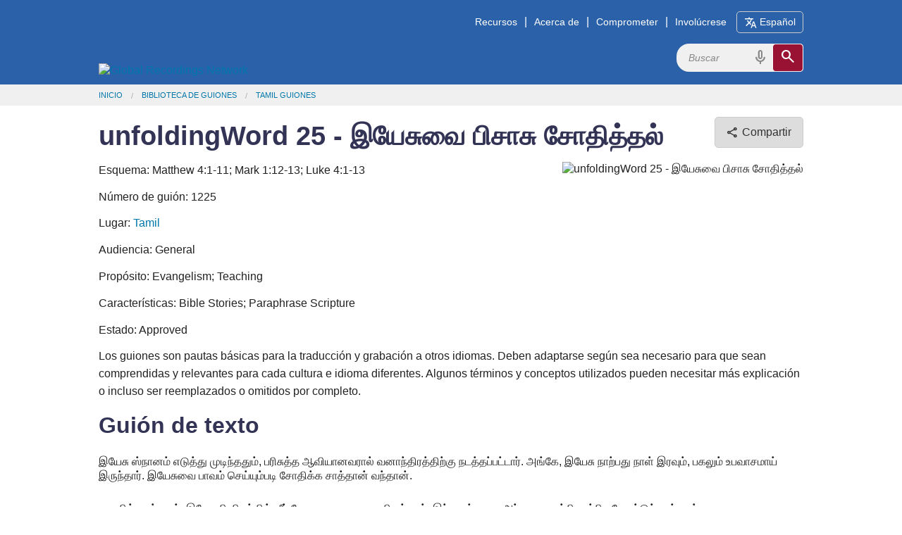

--- FILE ---
content_type: text/html; charset=utf-8
request_url: https://globalrecordings.net/es/script/ta/1225
body_size: 7998
content:
<!DOCTYPE html>
<html lang="es">
<head>
<title>unfoldingWord 25 - இயேசுவை பிசாசு சோதித்தல்</title>
<meta charset="utf-8" />
<meta name="description" content="Matthew 4:1-11; Mark 1:12-13; Luke 4:1-13" />
<meta name="keywords" content="unfoldingWord 25 - இயேசுவை பிசாசு சோதித்தல் Bible story script" />
<meta name="viewport" content="width=device-width, initial-scale=1.0" />
<meta property="fb:app_id" content="211163335736039" />
<meta property="og:title" content="unfoldingWord 25 - இயேசுவை பிசாசு சோதித்தல்" />
<meta property="og:type" content="article" />
<meta property="og:url" content="https://globalrecordings.net/es/script/ta/1225" />
<meta property="og:description" content="Matthew 4:1-11; Mark 1:12-13; Luke 4:1-13" />
<meta property="og:image" content="" />
<link rel="manifest" href="/manifest.webmanifest" />
<link rel="icon" href="/favicon.ico" sizes="32x32" />
<link rel="icon" href="/icon.svg" type="image/svg+xml" />
<link rel="apple-touch-icon" href="/apple-touch-icon.png" />
<link rel="stylesheet" href="/css/app1.css" type="text/css" title="Default" />
<link rel="stylesheet" href="https://fonts.googleapis.com/css2?family=Material+Symbols+Outlined&icon_names=cancel,content_copy,description,download,headphones,hearing,mic,playlist_play,search,share,slideshow,speaker,translate,video_camera_front,volume_up">
<link rel="publisher" href="https://plus.google.com/117556869827957322703/" />
<link rel="canonical" href="https://globalrecordings.net/es/script/ta/1225" />
<script>
	function startDictation(searchform, searchbox, voiceicon) {
		document.getElementById(searchbox).focus();
		if (window.hasOwnProperty('webkitSpeechRecognition')) {
			var recognition = new webkitSpeechRecognition();
			recognition.continuous = false;
			recognition.interimResults = false;
			recognition.start();
			document.getElementById(searchbox).placeholder = 'Hablar …';
			document.getElementById(searchbox).classList.add('voiceactive');
			document.getElementById(voiceicon).style['color'] = '#a01030';
			recognition.onresult = function (e) {
				document.getElementById(searchbox).value = e.results[0][0].transcript;
				recognition.stop();
				document.getElementById(searchform).submit();
			};
			recognition.onerror = function (e) {
				recognition.stop();
			};
			recognition.onend = function (e) {
				document.getElementById(searchbox).placeholder = 'Buscar';
				document.getElementById(searchbox).classList.remove('voiceactive');
				document.getElementById(voiceicon).style['color'] = '#888';
			};
		}
	}
	</script>
<script async src='https://www.googletagmanager.com/gtag/js?id=G-ZGSXWHTH9V'></script>
<script>window.dataLayer = window.dataLayer || []; function gtag(){dataLayer.push(arguments);} gtag('js', new Date()); gtag('config', 'G-ZGSXWHTH9V');</script>
<script src='/js/dialog.js'></script>
</head>
<body lang="es">
<div class='headband'>
	<header class='row' id='masthead'>
		<a href='/es'><img id='grn-logo' src='https://static.globalrecordings.net/images/weblogo-white.svg' alt='Global Recordings Network'></a>
		<div id='menubar'><a href='/es/resources'>Recursos</a>|<a href='/es/about'>Acerca de</a>|<a href='/es/engage'>Comprometer</a>|<a href='/es/involve'>Involúcrese</a><button id='button-language-select' type='button'><span class='material-symbols-outlined md-18'>translate</span><span class='wide-only'> Español</span></button></div>
		<dialog id='dialog-language-select' closedby='any'>
		<button id='button-language-select-close' type='button radius' class='float' autofocus><span class='material-symbols-outlined md-18'>cancel</span></button>
			<p class='clearfix'>Seleccione un idioma</p>
			<div id='dialog-language-select-container'>
				<a href="/af/script/ta/1225" class="button secondary radius">Afrikaans</a>
				<a href="/id/script/ta/1225" class="button secondary radius">Bahasa Indonesia<br /><small>Indonesian</small></a>
				<a href="/jv/script/ta/1225" class="button secondary radius">Basa Jawa<br /><small>Javanese</small></a>
				<a href="/eu/script/ta/1225" class="button secondary radius">Basque</a>
				<a href="/ca/script/ta/1225" class="button secondary radius">Català<br /><small>Catalan</small></a>
				<a href="/cs/script/ta/1225" class="button secondary radius">Čeština<br /><small>Czech</small></a>
				<a href="/da/script/ta/1225" class="button secondary radius">Dansk<br /><small>Danish</small></a>
				<a href="/de/script/ta/1225" class="button secondary radius">Deutsch<br /><small>German</small></a>
				<a href="/et/script/ta/1225" class="button secondary radius">Eesti Keel<br /><small>Estonian</small></a>
				<a href="/en/script/ta/1225" class="button secondary radius">English</a>
				<a class="button blue radius disabled">Español<br /><small>Spanish</small></a>
				<a href="/tl/script/ta/1225" class="button secondary radius">Filipino<br /><small>Tagalog</small></a>
				<a href="/fr/script/ta/1225" class="button secondary radius">Français<br /><small>French</small></a>
				<a href="/gl/script/ta/1225" class="button secondary radius">Galego<br /><small>Galician</small></a>
				<a href="/hr/script/ta/1225" class="button secondary radius">Hrvatski<br /><small>Croatian</small></a>
				<a href="/zu/script/ta/1225" class="button secondary radius">isiZulu<br /><small>Zulu</small></a>
				<a href="/is/script/ta/1225" class="button secondary radius">íslenskur<br /><small>Icelandic</small></a>
				<a href="/it/script/ta/1225" class="button secondary radius">Italiano<br /><small>Italian</small></a>
				<a href="/sw/script/ta/1225" class="button secondary radius">Kiswahili<br /><small>Swahili</small></a>
				<a href="/lt/script/ta/1225" class="button secondary radius">Lietuvių<br /><small>Lithuanian</small></a>
				<a href="/hu/script/ta/1225" class="button secondary radius">Magyar<br /><small>Hungarian</small></a>
				<a href="/ms/script/ta/1225" class="button secondary radius">Melayu<br /><small>Malay</small></a>
				<a href="/nl/script/ta/1225" class="button secondary radius">Nederlands<br /><small>Dutch</small></a>
				<a href="/no/script/ta/1225" class="button secondary radius">Norsk<br /><small>Norwegian</small></a>
				<a href="/pl/script/ta/1225" class="button secondary radius">Polski<br /><small>Polish</small></a>
				<a href="/pt/script/ta/1225" class="button secondary radius">Português<br /><small>Portuguese</small></a>
				<a href="/ro/script/ta/1225" class="button secondary radius">Român<br /><small>Romanian</small></a>
				<a href="/sq/script/ta/1225" class="button secondary radius">Shqiptar<br /><small>Albanian</small></a>
				<a href="/sk/script/ta/1225" class="button secondary radius">Slovák<br /><small>Slovak</small></a>
				<a href="/sl/script/ta/1225" class="button secondary radius">Slovenščina<br /><small>Slovenian</small></a>
				<a href="/sr/script/ta/1225" class="button secondary radius">Srpski<br /><small>Serbian</small></a>
				<a href="/fi/script/ta/1225" class="button secondary radius">Suomi<br /><small>Finnish</small></a>
				<a href="/sv/script/ta/1225" class="button secondary radius">Svenska<br /><small>Swedish</small></a>
				<a href="/vi/script/ta/1225" class="button secondary radius">Tiếng Việt<br /><small>Vietnamese</small></a>
				<a href="/tr/script/ta/1225" class="button secondary radius">Türk<br /><small>Turkish</small></a>
				<a href="/el/script/ta/1225" class="button secondary radius">ελληνικα<br /><small>Greek</small></a>
				<a href="/be/script/ta/1225" class="button secondary radius">беларуская<br /><small>Belarusian</small></a>
				<a href="/bg/script/ta/1225" class="button secondary radius">български<br /><small>Bulgarian</small></a>
				<a href="/ky/script/ta/1225" class="button secondary radius">Кыргыз<br /><small>Kyrgyz</small></a>
				<a href="/kk/script/ta/1225" class="button secondary radius">Қазақ<br /><small>Kazakh</small></a>
				<a href="/mk/script/ta/1225" class="button secondary radius">македонски<br /><small>Macedonian</small></a>
				<a href="/mn/script/ta/1225" class="button secondary radius">Монгол улсын<br /><small>Mongolian</small></a>
				<a href="/ru/script/ta/1225" class="button secondary radius">Русский<br /><small>Russian</small></a>
				<a href="/uk/script/ta/1225" class="button secondary radius">Український<br /><small>Ukrainian</small></a>
				<a href="/ka/script/ta/1225" class="button secondary radius">ქართული<br /><small>Georgian</small></a>
				<a href="/hy/script/ta/1225" class="button secondary radius">հայերեն<br /><small>Armenian</small></a>
				<a href="/he/script/ta/1225" class="button secondary radius">עִברִית<br /><small>Hebrew</small></a>
				<a href="/az/script/ta/1225" class="button secondary radius">آذربایجان دیلی<br /><small>Azerbaijani</small></a>
				<a href="/ur/script/ta/1225" class="button secondary radius">اُردُو<br /><small>Urdu</small></a>
				<a href="/fa/script/ta/1225" class="button secondary radius">فارسی<br /><small>Farsi / Persian</small></a>
				<a href="/ar/script/ta/1225" class="button secondary radius">لغة عربية<br /><small>Arabic</small></a>
				<a href="/am/script/ta/1225" class="button secondary radius">አማርኛ<br /><small>Amharic</small></a>
				<a href="/ne/script/ta/1225" class="button secondary radius">नेपाली<br /><small>Nepali</small></a>
				<a href="/mr/script/ta/1225" class="button secondary radius">मराठी<br /><small>Marathi</small></a>
				<a href="/hi/script/ta/1225" class="button secondary radius">हिनदी<br /><small>Hindi</small></a>
				<a href="/bn/script/ta/1225" class="button secondary radius">বাংলা<br /><small>Bangla / Bengali</small></a>
				<a href="/pa/script/ta/1225" class="button secondary radius">ਪੰਜਾਬੀ ਦੇ<br /><small>Punjabi</small></a>
				<a href="/gu/script/ta/1225" class="button secondary radius">ગુજરાતી<br /><small>Gujarati</small></a>
				<a href="/ta/script/ta/1225" class="button secondary radius">தமிழ்<br /><small>Tamil</small></a>
				<a href="/te/script/ta/1225" class="button secondary radius">తెలుగు<br /><small>Telugu</small></a>
				<a href="/kn/script/ta/1225" class="button secondary radius">ಕನ್ನಡ<br /><small>Kannada</small></a>
				<a href="/ml/script/ta/1225" class="button secondary radius">മലയാളം<br /><small>Malayalam</small></a>
				<a href="/si/script/ta/1225" class="button secondary radius">සිංහල<br /><small>Sinhala</small></a>
				<a href="/th/script/ta/1225" class="button secondary radius">ภาษาไทย<br /><small>Thai</small></a>
				<a href="/lo/script/ta/1225" class="button secondary radius">ພາສາລາວ<br /><small>Lao</small></a>
				<a href="/my/script/ta/1225" class="button secondary radius">မြန်မာစာ<br /><small>Burmese / Myanmar</small></a>
				<a href="/km/script/ta/1225" class="button secondary radius">ខ្មែរ<br /><small>Khmer</small></a>
				<a href="/ko/script/ta/1225" class="button secondary radius">한국어<br /><small>Korean</small></a>
				<a href="/ja/script/ta/1225" class="button secondary radius">日本の<br /><small>Japanese</small></a>
				<a href="/zh-Hans/script/ta/1225" class="button secondary radius">简体中文<br /><small>Chinese Simplified</small></a>
				<a href="/zh-Hant/script/ta/1225" class="button secondary radius">繁體中文<br /><small>Chinese Traditional</small></a>
				<p></p><p></p><p></p><p></p>
			</div>
		</dialog>
		<script>
			linkDialogAndButtons('dialog-language-select', 'button-language-select', 'button-language-select-close');
		</script>
		<form action='/es/search/general' method='get' class='search-form' id='search-form'>
			<div class='search-container'>
				<input type='search' name='search' id='search' placeholder='Buscar' class='search-input'>
				<span class='material-symbols-outlined md-24 voiceicon' id='voiceicon' onclick="startDictation('search-form', 'search', 'voiceicon')">mic</span>
				<button type='submit' class='search-toggle'><span class='material-symbols-outlined md-24'>search</span></button>
			</div>
		</form>
	</header>
</div>
<div class='greyband'>
	<ul class='row breadcrumbs'><li><a href="/es">Inicio</a></li><li><a href="/es/scripts">Biblioteca de Guiones</a></li><li><a href="/es/scripts/ta">Tamil Guiones</a></li></ul>
</div>
<div class='mainband'><main>
<div class='row'>
<button id='button-share' type='button' class='button secondary radius float' title='Compartir'><span class='material-symbols-outlined md-18'>share</span><span class='wide-only'> Compartir</span></button>
<dialog id='dialog-share' closedby='any'>
	<button id='button-share-close' type='button' class='float' autofocus><span class='material-symbols-outlined md-18'>cancel</span></button>
	<p>Compartir</p>
	<div id='dialog-share-container'>
		<a id='button-share-baidu' href='http://tieba.baidu.com/i/app/open_share_api?link=https%3A%2F%2Fglobalrecordings.net%2Fscript%2Fta%2F1225&title=unfoldingWord%2025%20-%20%E0%AE%87%E0%AE%AF%E0%AF%87%E0%AE%9A%E0%AF%81%E0%AE%B5%E0%AF%88%20%E0%AE%AA%E0%AE%BF%E0%AE%9A%E0%AE%BE%E0%AE%9A%E0%AF%81%20%E0%AE%9A%E0%AF%8B%E0%AE%A4%E0%AE%BF%E0%AE%A4%E0%AF%8D%E0%AE%A4%E0%AE%B2%E0%AF%8D' target='_blank' rel='noopener noreferrer'><img src='https://static.globalrecordings.net/images/share/baidu-tieba.svg' alt='Logo' width='24' /> Baidu Teiba</a>
		<a id='button-share-blogger' href='https://www.blogger.com/blog-this.g?u=https%3A%2F%2Fglobalrecordings.net%2Fscript%2Fta%2F1225&n=unfoldingWord%2025%20-%20%E0%AE%87%E0%AE%AF%E0%AF%87%E0%AE%9A%E0%AF%81%E0%AE%B5%E0%AF%88%20%E0%AE%AA%E0%AE%BF%E0%AE%9A%E0%AE%BE%E0%AE%9A%E0%AF%81%20%E0%AE%9A%E0%AF%8B%E0%AE%A4%E0%AE%BF%E0%AE%A4%E0%AF%8D%E0%AE%A4%E0%AE%B2%E0%AF%8D' target='_blank' rel='noopener noreferrer'><img src='https://static.globalrecordings.net/images/share/blogger.svg' alt='Logo' width='24' /> Blogger</a>
		<a id='button-share-bluesky' href='https://bsky.app/intent/compose?text=unfoldingWord%2025%20-%20%E0%AE%87%E0%AE%AF%E0%AF%87%E0%AE%9A%E0%AF%81%E0%AE%B5%E0%AF%88%20%E0%AE%AA%E0%AE%BF%E0%AE%9A%E0%AE%BE%E0%AE%9A%E0%AF%81%20%E0%AE%9A%E0%AF%8B%E0%AE%A4%E0%AE%BF%E0%AE%A4%E0%AF%8D%E0%AE%A4%E0%AE%B2%E0%AF%8D%20https%3A%2F%2Fglobalrecordings.net%2Fscript%2Fta%2F1225' target='_blank' rel='noopener noreferrer'><img src='https://static.globalrecordings.net/images/share/bluesky.svg' alt='Logo' width='24' /> Bluesky</a>
		<a id='button-share-facebook' href='https://www.facebook.com/sharer/sharer.php?u=https%3A%2F%2Fglobalrecordings.net%2Fscript%2Fta%2F1225' target='_blank' rel='noopener noreferrer'><img src='https://static.globalrecordings.net/images/share/facebook.svg' alt='Logo' width='24' /> Facebook</a>
		<a id='button-share-line' href='https://social-plugins.line.me/lineit/share?url=https%3A%2F%2Fglobalrecordings.net%2Fscript%2Fta%2F1225&text=unfoldingWord%2025%20-%20%E0%AE%87%E0%AE%AF%E0%AF%87%E0%AE%9A%E0%AF%81%E0%AE%B5%E0%AF%88%20%E0%AE%AA%E0%AE%BF%E0%AE%9A%E0%AE%BE%E0%AE%9A%E0%AF%81%20%E0%AE%9A%E0%AF%8B%E0%AE%A4%E0%AE%BF%E0%AE%A4%E0%AF%8D%E0%AE%A4%E0%AE%B2%E0%AF%8D' target='_blank' rel='noopener noreferrer'><img src='https://static.globalrecordings.net/images/share/line.svg' alt='Logo' width='24' /> Line</a>
		<a id='button-share-linkedin' href='https://www.linkedin.com/shareArticle?url=https%3A%2F%2Fglobalrecordings.net%2Fscript%2Fta%2F1225&title=unfoldingWord%2025%20-%20%E0%AE%87%E0%AE%AF%E0%AF%87%E0%AE%9A%E0%AF%81%E0%AE%B5%E0%AF%88%20%E0%AE%AA%E0%AE%BF%E0%AE%9A%E0%AE%BE%E0%AE%9A%E0%AF%81%20%E0%AE%9A%E0%AF%8B%E0%AE%A4%E0%AE%BF%E0%AE%A4%E0%AF%8D%E0%AE%A4%E0%AE%B2%E0%AF%8D' target='_blank' rel='noopener noreferrer'><img src='https://static.globalrecordings.net/images/share/linkedin.svg' alt='Logo' width='24' /> LinkedIn</a>
		<a id='button-share-okru' href='https://connect.ok.ru/dk?st.shareUrl=https%3A%2F%2Fglobalrecordings.net%2Fscript%2Fta%2F1225&st.title=unfoldingWord%2025%20-%20%E0%AE%87%E0%AE%AF%E0%AF%87%E0%AE%9A%E0%AF%81%E0%AE%B5%E0%AF%88%20%E0%AE%AA%E0%AE%BF%E0%AE%9A%E0%AE%BE%E0%AE%9A%E0%AF%81%20%E0%AE%9A%E0%AF%8B%E0%AE%A4%E0%AE%BF%E0%AE%A4%E0%AF%8D%E0%AE%A4%E0%AE%B2%E0%AF%8D&st.cmd=WidgetSharePreview' target='_blank' rel='noopener noreferrer'><img src='https://static.globalrecordings.net/images/share/odnoklassniki.svg' alt='Logo' width='24' /> OK</a>
		<a id='button-share-pinterest' href='https://www.pinterest.com/pin/create/button/?url=https%3A%2F%2Fglobalrecordings.net%2Fscript%2Fta%2F1225&description=unfoldingWord%2025%20-%20%E0%AE%87%E0%AE%AF%E0%AF%87%E0%AE%9A%E0%AF%81%E0%AE%B5%E0%AF%88%20%E0%AE%AA%E0%AE%BF%E0%AE%9A%E0%AE%BE%E0%AE%9A%E0%AF%81%20%E0%AE%9A%E0%AF%8B%E0%AE%A4%E0%AE%BF%E0%AE%A4%E0%AF%8D%E0%AE%A4%E0%AE%B2%E0%AF%8D' target='_blank' rel='noopener noreferrer'><img src='https://static.globalrecordings.net/images/share/pinterest.svg' alt='Logo' width='24' /> Pinterest</a>
		<a id='button-share-reddit' href='https://www.reddit.com/submit?url=https%3A%2F%2Fglobalrecordings.net%2Fscript%2Fta%2F1225&title=unfoldingWord%2025%20-%20%E0%AE%87%E0%AE%AF%E0%AF%87%E0%AE%9A%E0%AF%81%E0%AE%B5%E0%AF%88%20%E0%AE%AA%E0%AE%BF%E0%AE%9A%E0%AE%BE%E0%AE%9A%E0%AF%81%20%E0%AE%9A%E0%AF%8B%E0%AE%A4%E0%AE%BF%E0%AE%A4%E0%AF%8D%E0%AE%A4%E0%AE%B2%E0%AF%8D' target='_blank' rel='noopener noreferrer'><img src='https://static.globalrecordings.net/images/share/reddit.svg' alt='Logo' width='24' /> Reddit</a>
		<a id='button-share-telegram' href='https://t.me/share?url=https%3A%2F%2Fglobalrecordings.net%2Fscript%2Fta%2F1225&text=unfoldingWord%2025%20-%20%E0%AE%87%E0%AE%AF%E0%AF%87%E0%AE%9A%E0%AF%81%E0%AE%B5%E0%AF%88%20%E0%AE%AA%E0%AE%BF%E0%AE%9A%E0%AE%BE%E0%AE%9A%E0%AF%81%20%E0%AE%9A%E0%AF%8B%E0%AE%A4%E0%AE%BF%E0%AE%A4%E0%AF%8D%E0%AE%A4%E0%AE%B2%E0%AF%8D' target='_blank' rel='noopener noreferrer'><img src='https://static.globalrecordings.net/images/share/telegram.svg' alt='Logo' width='24' /> Telegram</a>
		<a id='button-share-threads' href='https://threads.net/intent/post?text=unfoldingWord%2025%20-%20%E0%AE%87%E0%AE%AF%E0%AF%87%E0%AE%9A%E0%AF%81%E0%AE%B5%E0%AF%88%20%E0%AE%AA%E0%AE%BF%E0%AE%9A%E0%AE%BE%E0%AE%9A%E0%AF%81%20%E0%AE%9A%E0%AF%8B%E0%AE%A4%E0%AE%BF%E0%AE%A4%E0%AF%8D%E0%AE%A4%E0%AE%B2%E0%AF%8D%20https%3A%2F%2Fglobalrecordings.net%2Fscript%2Fta%2F1225' target='_blank' rel='noopener noreferrer'><img src='https://static.globalrecordings.net/images/share/threads.svg' alt='Logo' width='24' /> Threads</a>
		<a id='button-share-tumblr' href='https://www.tumblr.com/widgets/share/tool?canonicalUrl=https%3A%2F%2Fglobalrecordings.net%2Fscript%2Fta%2F1225&title=unfoldingWord%2025%20-%20%E0%AE%87%E0%AE%AF%E0%AF%87%E0%AE%9A%E0%AF%81%E0%AE%B5%E0%AF%88%20%E0%AE%AA%E0%AE%BF%E0%AE%9A%E0%AE%BE%E0%AE%9A%E0%AF%81%20%E0%AE%9A%E0%AF%8B%E0%AE%A4%E0%AE%BF%E0%AE%A4%E0%AF%8D%E0%AE%A4%E0%AE%B2%E0%AF%8D' target='_blank' rel='noopener noreferrer'><img src='https://static.globalrecordings.net/images/share/tumblr.svg' alt='Logo' width='24' /> Tumblr</a>
		<a id='button-share-viber' href='viber://forward?text=unfoldingWord%2025%20-%20%E0%AE%87%E0%AE%AF%E0%AF%87%E0%AE%9A%E0%AF%81%E0%AE%B5%E0%AF%88%20%E0%AE%AA%E0%AE%BF%E0%AE%9A%E0%AE%BE%E0%AE%9A%E0%AF%81%20%E0%AE%9A%E0%AF%8B%E0%AE%A4%E0%AE%BF%E0%AE%A4%E0%AF%8D%E0%AE%A4%E0%AE%B2%E0%AF%8D%20https%3A%2F%2Fglobalrecordings.net%2Fscript%2Fta%2F1225' target='_blank' rel='noopener noreferrer'><img src='https://static.globalrecordings.net/images/share/viber.svg' alt='Logo' width='24' /> Viber</a>
		<a id='button-share-vk' href='https://vk.com/share.php?url=https%3A%2F%2Fglobalrecordings.net%2Fscript%2Fta%2F1225&title=unfoldingWord%2025%20-%20%E0%AE%87%E0%AE%AF%E0%AF%87%E0%AE%9A%E0%AF%81%E0%AE%B5%E0%AF%88%20%E0%AE%AA%E0%AE%BF%E0%AE%9A%E0%AE%BE%E0%AE%9A%E0%AF%81%20%E0%AE%9A%E0%AF%8B%E0%AE%A4%E0%AE%BF%E0%AE%A4%E0%AF%8D%E0%AE%A4%E0%AE%B2%E0%AF%8D' target='_blank' rel='noopener noreferrer'><img src='https://static.globalrecordings.net/images/share/vk.svg' alt='Logo' width='24' /> VK</a>
		<a id='button-share-weibo' href='http://service.weibo.com/share/share.php?url=https%3A%2F%2Fglobalrecordings.net%2Fscript%2Fta%2F1225&title=unfoldingWord%2025%20-%20%E0%AE%87%E0%AE%AF%E0%AF%87%E0%AE%9A%E0%AF%81%E0%AE%B5%E0%AF%88%20%E0%AE%AA%E0%AE%BF%E0%AE%9A%E0%AE%BE%E0%AE%9A%E0%AF%81%20%E0%AE%9A%E0%AF%8B%E0%AE%A4%E0%AE%BF%E0%AE%A4%E0%AF%8D%E0%AE%A4%E0%AE%B2%E0%AF%8D' target='_blank' rel='noopener noreferrer'><img src='https://static.globalrecordings.net/images/share/weibo.svg' alt='Logo' width='24' /> Weibo</a>
		<a id='button-share-whatsapp' href='https://wa.me/?text=unfoldingWord%2025%20-%20%E0%AE%87%E0%AE%AF%E0%AF%87%E0%AE%9A%E0%AF%81%E0%AE%B5%E0%AF%88%20%E0%AE%AA%E0%AE%BF%E0%AE%9A%E0%AE%BE%E0%AE%9A%E0%AF%81%20%E0%AE%9A%E0%AF%8B%E0%AE%A4%E0%AE%BF%E0%AE%A4%E0%AF%8D%E0%AE%A4%E0%AE%B2%E0%AF%8D%20https%3A%2F%2Fglobalrecordings.net%2Fscript%2Fta%2F1225' target='_blank' rel='noopener noreferrer'><img src='https://static.globalrecordings.net/images/share/whatsapp.svg' alt='Logo' width='24' /> WhatsApp</a>
		<a id='button-share-x' href='https://twitter.com/intent/tweet?url=https%3A%2F%2Fglobalrecordings.net%2Fscript%2Fta%2F1225&text=unfoldingWord%2025%20-%20%E0%AE%87%E0%AE%AF%E0%AF%87%E0%AE%9A%E0%AF%81%E0%AE%B5%E0%AF%88%20%E0%AE%AA%E0%AE%BF%E0%AE%9A%E0%AE%BE%E0%AE%9A%E0%AF%81%20%E0%AE%9A%E0%AF%8B%E0%AE%A4%E0%AE%BF%E0%AE%A4%E0%AF%8D%E0%AE%A4%E0%AE%B2%E0%AF%8D' target='_blank' rel='noopener noreferrer'><img src='https://static.globalrecordings.net/images/share/twitter-x.svg' alt='Logo' width='24' /> X</a>
		<a id='button-share-email' href='mailto:?body=https%3A%2F%2Fglobalrecordings.net%2Fscript%2Fta%2F1225&subject=unfoldingWord%2025%20-%20%E0%AE%87%E0%AE%AF%E0%AF%87%E0%AE%9A%E0%AF%81%E0%AE%B5%E0%AF%88%20%E0%AE%AA%E0%AE%BF%E0%AE%9A%E0%AE%BE%E0%AE%9A%E0%AF%81%20%E0%AE%9A%E0%AF%8B%E0%AE%A4%E0%AE%BF%E0%AE%A4%E0%AF%8D%E0%AE%A4%E0%AE%B2%E0%AF%8D' target='_blank' rel='noopener noreferrer'><img src='https://static.globalrecordings.net/images/share/e-mail.svg' alt='e-mail' width='24' /> Correo Electrónico</a>
	</div>
	<p>Compartir enlace</p>
	<div id='link-share'>
		<input id='link-share-text' type='text' value='https://globalrecordings.net/script/ta/1225' readonly><span id='link-share-copy' class='material-symbols-outlined'>content_copy</span></input>
		<span id='link-share-text-copied' class='button success' style='visibility: hidden'>Enlace copiado al clipboard</span>
	</div>
	<div style='text-align: center'><img src='/qrcode.png/script/ta/1225' alt='QR code for https://globalrecordings.net/script/ta/1225' /></div>
</dialog>
<script>
	linkDialogAndButtons('dialog-share', 'button-share', 'button-share-close');
	document.getElementById('link-share-copy').addEventListener('click', () => {
		navigator.clipboard.writeText(document.getElementById('link-share-text').value);
		let copyNotification = document.getElementById('link-share-text-copied');
		copyNotification.style.visibility = 'visible';
		setTimeout(() => { copyNotification.style.visibility = 'hidden'; }, 2000);
	});
</script>
<h1>unfoldingWord 25 - இயேசுவை பிசாசு சோதித்தல்</h1>
</div>
<div class="row">
<figure>
	<img src="https://static.globalrecordings.net/420x280/z40_Mt_04_04.jpg" alt="unfoldingWord 25 - இயேசுவை பிசாசு சோதித்தல்">
</figure>
<p>Esquema: Matthew 4:1-11; Mark 1:12-13; Luke 4:1-13</p>
<p>Número de guión: 1225</p>
<p>Lugar: <a href="/es/scripts/ta">Tamil</a></p>
<p>Audiencia: General</p>
<p>Propósito: Evangelism; Teaching</p>
<p>Características: Bible Stories; Paraphrase Scripture</p>
<p>Estado: Approved</p>
<p>Los guiones son pautas básicas para la traducción y grabación a otros idiomas. Deben adaptarse según sea necesario para que sean comprendidas y relevantes para cada cultura e idioma diferentes. Algunos términos y conceptos utilizados pueden necesitar más explicación o incluso ser reemplazados o omitidos por completo.</p>
<h2><a name="p0"></a>Guión de texto</h2>
<div lang="ta" class='ltr common-list' align='left' dir='ltr'>
<div>
<h3 id="p1"></h3>
<figure>
	<img src="https://static.globalrecordings.net/300x200/z40_Mt_04_01.jpg" alt="">
</figure>
<p class="bible-ref"></p>
<p>இயேசு ஸ்நானம் எடுத்து முடிந்ததும், பரிசுத்த ஆவியானவரால் வனாந்திரத்திற்கு நடத்தப்பட்டார். அங்கே, இயேசு நாற்பது நாள் இரவும், பகலும் உபவாசமாய் இருந்தார். இயேசுவை பாவம் செய்யும்படி சோதிக்க சாத்தான் வந்தான்.</p>
</div>
<div>
<h3 id="p2"></h3>
<figure>
	<img src="https://static.globalrecordings.net/300x200/z40_Mt_04_02.jpg" alt="">
</figure>
<p class="bible-ref"></p>
<p>முதலில் சாத்தான், இயேசுவினிடத்தில், நீர் தேவனுடைய மகனாயிருந்தால், இந்த கற்களை அப்பமாக மாற்றி சாப்பிட வேண்டும் என்றான்.</p>
</div>
<div>
<h3 id="p3"></h3>
<figure>
	<img src="https://static.globalrecordings.net/300x200/z40_Mt_04_03.jpg" alt="">
</figure>
<p class="bible-ref"></p>
<p>அதற்கு இயேசு, மனிதன் வாழ்வதற்கு அப்பம் மாத்திரம் அல்ல, தேவனுடைய வாயிலிருந்து வரும் ஒவ்வொரு வார்த்தையும் வேண்டும் என்று தேவனுடைய வார்த்தை எழுதப்பட்டிருக்கிறது என்று சாத்தானிடம் சொன்னார்.</p>
</div>
<div>
<h3 id="p4"></h3>
<figure>
	<img src="https://static.globalrecordings.net/300x200/z40_Mt_04_04.jpg" alt="">
</figure>
<p class="bible-ref"></p>
<p>பின்பு சாத்தான், இயேசுவை தேவாலயத்தின் உச்சிக்கு கொண்டுபோய், நீர் தேவனுடைய மகனாயிருந்தால், இங்கேயிருந்து கீழே குதிக்க வேண்டும். ஏனெனில், பாதம் கல்லில் படாதபடி, தேவன் தூதர்களை வைத்து காப்பாற்றுவார் என்று எழுதியிருக்கிறது என்று சாத்தான் சொன்னான்.</p>
</div>
<div>
<h3 id="p5"></h3>
<figure>
	<img src="https://static.globalrecordings.net/300x200/z40_Mt_04_05.jpg" alt="">
</figure>
<p class="bible-ref"></p>
<p>ஆனால் இயேசு, சாத்தானுடைய சொல்லைக் கேளாமல், தேவனாகிய ஆண்டவரை சோதிக்கக் கூடாது என்று தேவன் சொல்லியிருக்கிறார் என்றார்.</p>
</div>
<div>
<h3 id="p6"></h3>
<figure>
	<img src="https://static.globalrecordings.net/300x200/z40_Mt_04_06.jpg" alt="">
</figure>
<p class="bible-ref"></p>
<p>பின்பு சாத்தான், உலகத்தின் எல்லா ராஜ்யங்களையும், அதிலுள்ள எல்லா மேன்மையையும், அதிகாரங்களையும் இயேசுவுக்கு காண்பித்து, கீழே விழுந்து என்னை வணங்கினால், இவைகள் எல்லாவற்றையும் உமக்குத் தருவேன் என்று சொன்னான்.</p>
</div>
<div>
<h3 id="p7"></h3>
<figure>
	<img src="https://static.globalrecordings.net/300x200/z40_Mt_04_07.jpg" alt="">
</figure>
<p class="bible-ref"></p>
<p>அதற்கு இயேசு, அந்தபக்கம் போ, சாத்தானே! தேவனாகியகர்த்தர் ஒருவருக்கே ஆராதனை செய்து, அவர் ஒருவரையே கனம்பண்ணுவாயாக என்று தேவனுடைய வார்த்தையில் ஜனங்களுக்குக் கட்டளையிடப்படிருக்கிறது என்றார்.</p>
</div>
<div>
<h3 id="p8"></h3>
<figure>
	<img src="https://static.globalrecordings.net/300x200/z40_Mt_04_08.jpg" alt="">
</figure>
<p class="bible-ref"></p>
<p>சாத்தானுடைய சோதனையில் இயேசு விழாததினால், சாத்தான் அவரை விட்டுப் போய்விட்டான். பின்பு தேவதூதர்கள் வந்து, இயேசுவுக்கு சேவை செய்தனர்.</p>
</div>
</div>
</div><div id='related_info' class='row'>
<h2>Más información</h2>
<p>GRN has recorded a version of this script in 1 language varieties. <a href="/es/script-recordings/1225">See full list</a>.</p>
<p>See different versions of this script in <a href="/es/script/guq/1225">Ache</a> ▪ <a href="/es/script/am/1225">Amharic</a> ▪ <a href="/es/script/ar-TD/1225">Arabic (Chadian)</a> ▪ <a href="/es/script/ar-SU/1225">Arabic (Sudanese Khartoum)</a> ▪ <a href="/es/script/as/1225">Assamese</a> ▪ <a href="/es/script/bn/1225">Bangla / Bengali</a> ▪ <a href="/es/script/ceb/1225">Cebuano</a> ▪ <a href="/es/script/zh-Hans/1225">Chinese Simplified</a> ▪ <a href="/es/script/hr/1225">Croatian</a> ▪ <a href="/es/script/en/1225">English</a> ▪ <a href="/es/script/fa/1225">Farsi / Persian</a> ▪ <a href="/es/script/fr/1225">French</a> ▪ <a href="/es/script/gaj/1225">Gadsup</a> ▪ <a href="/es/script/gof/1225">Gofa</a> ▪ <a href="/es/script/gu/1225">Gujarati</a> ▪ <a href="/es/script/ha/1225">Hausa</a> ▪ <a href="/es/script/hi/1225">Hindi</a> ▪ <a href="/es/script/hmr/1225">Hmar</a> ▪ <a href="/es/script/hu/1225">Hungarian</a> ▪ <a href="/es/script/kat/1225">Ingilo</a> ▪ <a href="/es/script/kn/1225">Kannada</a> ▪ <a href="/es/script/kk/1225">Kazakh</a> ▪ <a href="/es/script/lo/1225">Lao</a> ▪ <a href="/es/script/lpx/1225">Lopit</a> ▪ <a href="/es/script/ml/1225">Malayalam</a> ▪ <a href="/es/script/mr/1225">Marathi</a> ▪ <a href="/es/script/lus/1225">Mizo</a> ▪ <a href="/es/script/nag/1225">Nagamese</a> ▪ <a href="/es/script/ne/1225">Nepali</a> ▪ <a href="/es/script/or/1225">Odia / Oriya</a> ▪ <a href="/es/script/pt-BR/1225">Portuguese (Brazil)</a> ▪ <a href="/es/script/pa/1225">Punjabi</a> ▪ <a href="/es/script/rml/1225">Romani, Baltic</a> ▪ <a href="/es/script/ru/1225">Russian</a> ▪ <a href="/es/script/ru-RSL/1225">Russian Sign Language</a> ▪ <a href="/es/script/sr/1225">Serbian</a> ▪ <a href="/es/script/es/1225">Spanish</a> ▪ <a href="/es/script/es-419/1225">Spanish (Latin America)</a> ▪ <a href="/es/script/sgj/1225">Surgujia</a> ▪ <a href="/es/script/sw/1225">Swahili</a> ▪ <a href="/es/script/tl/1225">Tagalog</a> ▪ <a href="/es/script/tg/1225">Tajiki</a> ▪ <a href="/es/script/tdj/1225">Tajio</a> ▪ <a href="/es/script/te/1225">Telugu</a> ▪ <a href="/es/script/tpi/1225">Tok Pisin (PNG)</a> ▪ <a href="/es/script/tr/1225">Turkish</a> ▪ <a href="/es/script/uk/1225">Ukrainian</a> ▪ <a href="/es/script/ur/1225">Urdu</a> ▪ <a href="/es/script/ur-deva/1225">Urdu Devanagari</a> ▪ <a href="/es/script/uz/1225">Uzbek</a> ▪ <a href="/es/script/vi/1225">Vietnamese</a>.

</div>
</div>
</main></div>
<div class='mainband'><div class='row'>
<h2>Información relacionada</h2>
	<p><a href="/es/wordsoflife" title="Palabras de Vida">Palabras de Vida</a> - GRN tiene mensajes audios en miles de idiomas que contienen mensajes basados en la Biblia acerca de la salvación y la vida cristiana.</p>
	<p><a href="/es/audio-video-formats" title="Choosing the audio or video format to download">Choosing the audio or video format to download</a> - What audio and video file formats are available from GRN, and which one is best to use?</p>
	<p><a href="/es/copyright" title="Copyright and Licensing">Copyright and Licensing</a> - GRN shares its audio, video and written scripts under Creative Commons</p>
</div></div>
<div class='headband'>
	<footer class='row'>
		<div class="footer-links">
			<h3>Ministerio</h3>
			<ul>
				<li><a href="/es/vision">Visión</a></li>
				<li><a href="/es/strategy">Estrategia</a></li>
			</ul>
		</div>
		<div class="footer-links">
			<h3>Creencia</h3>
			<ul>
				<li><a href="/es/values">Valores centrales</a></li>
				<li><a href="/es/beliefs">Doctrina</a></li>
			</ul>
		</div>
		<div class="footer-links">
			<h3>Finanzas</h3>
			<ul>
				<li><a href="/es/finance">Politica</a></li>
				<li><a href="/es/donate">Donaciones</a></li>
			</ul>
		</div>
		<div class="footer-links">
			<h3>Conectar</h3>
			<ul>
				<li><a href="/es/offices">GRN Cerca de Usted</a></li>
				<li><a href="/es/contact">Contáctenos</a></li>
			</ul>
		</div>
		<div class="footer-icons-container">
			<div class="footer-icons">
				<a href="https://www.facebook.com/globalrecordingsnetwork" target="_blank"><img src="https://static.globalrecordings.net/images/icons/facebook-icon-white.svg" alt="Facebook" title="Facebook" /></a>
				<a href="https://www.youtube.com/user/GlobalRecordingsGRN" target="_blank"><img src="https://static.globalrecordings.net/images/icons/youtube-icon-white.svg" alt="YouTube" title="YouTube" /></a>
				<a href="https://fivefish.org/tam" target="_blank"><img src="https://static.globalrecordings.net/images/icons/5fish-icon-white.svg" alt="5fish" title="5fish" /></a>
				<img class="qrcode" src="https://static.globalrecordings.net/images/icons/qrcode_28.jpg" alt="QR Code" title="Share" onclick="document.getElementById('dialog-share').showModal()" />
				<a href="/es/home.rss" target="_blank"><img src="https://static.globalrecordings.net/images/icons/rss-icon-white.svg" alt="RSS" title="RSS" /></a>
			</div>
		</div>
	</footer>
</div>

</body>
</html>
